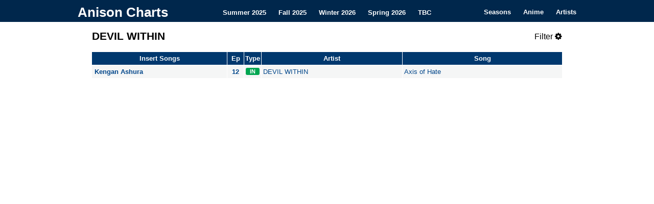

--- FILE ---
content_type: text/html; charset=utf-8
request_url: https://anisonpreviews.com/artist/devil-within
body_size: 1683
content:
<!DOCTYPE html>
<html lang="en-US">
<head>
<meta charset="UTF-8" />
<meta name="description" content="Browse comprehensive lists of all anime opening and ending songs for DEVIL WITHIN on Anison Charts. Find everything you need to know about anime songs from your favorite series and artists.">
<title>Anison Charts</title>
<link rel="icon" type="image/gif" href="/images/favicon.gif" />
<link rel="stylesheet" type="text/css" media="all" href="/css/style.css" />
<link rel="stylesheet" href="https://cdnjs.cloudflare.com/ajax/libs/font-awesome/4.7.0/css/font-awesome.min.css">
<meta name="viewport" content="width=device-width, initial-scale=1">
<script src="https://ajax.googleapis.com/ajax/libs/jquery/3.3.1/jquery.min.js"></script>


<script>
  (function(i,s,o,g,r,a,m){i['GoogleAnalyticsObject']=r;i[r]=i[r]||function(){
  (i[r].q=i[r].q||[]).push(arguments)},i[r].l=1*new Date();a=s.createElement(o),
  m=s.getElementsByTagName(o)[0];a.async=1;a.src=g;m.parentNode.insertBefore(a,m)
  })(window,document,'script','https://www.google-analytics.com/analytics.js','ga');

  ga('create', 'UA-99162261-1', 'auto');
  ga('send', 'pageview');

</script>
</head>

<body>
<div class="topnav" id="myTopnav">
    <div class="topnav-container">
        <div class="topnav-heading">
            <a class="topnav-title" href="/" style="font-size: 26px" title="Anison Charts" rel="home">Anison Charts</a>
        </div>

        <div class="topnav-centered">
            <a href="/summer-2025">Summer 2025</a>
            <a href="/fall-2025">Fall 2025</a>
            <a href="/">Winter 2026</a>
            <a href="/spring-2026">Spring 2026</a>
            <a href="/to-be-confirmed">TBC</a>
        </div>

        <div class="topnav-right">
            <a href="/seasons">Seasons</a>
            <a href="/anime/">Anime</a>
            <a href="/artist/">Artists</a>
            <a href="javascript:void(0);" class="icon" onclick="collapseTopNav()">
                <i class="fa fa-bars"></i>
            </a>
        </div>
    </div>
</div>

<main>
<div id="content" role="main">
<div class="title">
    <h1>DEVIL WITHIN
</h1>

    
    <span href="javascript:void(0);" class="icon filter-button" onclick="showFilters()">
        Filter <i class="fa fa-cog"></i>
    </span>

</div>


<div class="filters" style="display:none">
<label class="box" for="showonly">Type:</label>
<select id="showonly">
  <option value="All" selected="selected">All</option>
  <option value="OP">OP</option>
  <option value="ED">ED</option>
  <option value="TM">TM</option>
  <option value="IN">IN</option>
</select>

<label class="box" for="displayType">Style:</label>
<select id="displayType">
  <option value="normal" selected="selected">Normal</option>
  <option value="simple">Simple</option>
</select>
  
<label class="check"><input type="checkbox" class="show" value="newAnime" id="newAnime" checked> Anime </label>
  
<label class="check"><input type="checkbox" class="show" value="movieSongs" id="movieSongs" checked> Movie </label>
<label class="check"><input type="checkbox" class="show" value="specialSongs" id="specialSongs" checked> Special </label>
<label class="check"><input type="checkbox" class="show" value="insertSongs" id="insertSongs" checked> Insert </label>
  
<label class="check"><input type="checkbox" class="show" value="exactMatch" id="exactMatch"> Exact Match </label>
  
</div>

<div id="tableContainer" style="display:none">
    <table id="table1">
        <thead class="table1">
            <tr>
                <td>
                    Anime
                </td>
                <td>
                    Type
                </td>
                <td>
                    Artist
                </td>
                <td>
                    Song
                </td>
            </tr>
        </thead>
    </table>
    <table id="table2">
        <thead class="table2">
            <tr>
                <td>
                    Ongoing Anime
                </td>
                <td>
                    Type
                </td>
                <td>
                    Artist
                </td>
                <td>
                    Song
                </td>
            </tr>
        </thead>
    </table>
    <table id="table3">
        <thead class="table3">
            <tr>
                <td>
                    Movies / OVAs
                </td>
                <td>
                    Type
                </td>
                <td>
                    Artist
                </td>
                <td>
                    Song
                </td>
            </tr>
        </thead>
    </table>
    <table class="normal" id="table4">
        <thead class="table4">
            <tr>
                <td>
                    Single Episode Songs
                </td>
                <td>
                    Ep
                </td>
                <td>
                    Type
                </td>
                <td>
                    Artist
                </td>
                <td>
                    Song
                </td>
            </tr>
        </thead>
    </table>
    <table class="normal" id="table5">
        <thead class="table5">
            <tr>
                <td>
                    Insert Songs
                </td>
                <td>
                    Ep
                </td>
                <td>
                    Type
                </td>
                <td>
                    Artist
                </td>
                <td>
                    Song
                </td>
            </tr>
        </thead>
        <tbody class="table5">
            <tr>
                <td>
                    Kengan Ashura
                </td>
                <td>
                    12
                </td>
                <td>
                    <span class="IN">
                        IN
                    </span>
                </td>
                <td>
                    DEVIL WITHIN
                </td>
                <td>
                    Axis of Hate
                </td>
            </tr>
        </tbody>
    </table>
    <div class="data" style="display:none">
        {"insertSongs": [
            ["Kengan Ashura", "12", "IN", "Axis of Hate", "DEVIL WITHIN", "19"]
        ]}
    </div>
</div>
<noscript>
    <style>
        #tableContainer { display: block !important; }
    </style>
</noscript>
<br>
</main>
<script defer src="https://static.cloudflareinsights.com/beacon.min.js/vcd15cbe7772f49c399c6a5babf22c1241717689176015" integrity="sha512-ZpsOmlRQV6y907TI0dKBHq9Md29nnaEIPlkf84rnaERnq6zvWvPUqr2ft8M1aS28oN72PdrCzSjY4U6VaAw1EQ==" data-cf-beacon='{"version":"2024.11.0","token":"39330ae68f30473f9c5087c981560899","r":1,"server_timing":{"name":{"cfCacheStatus":true,"cfEdge":true,"cfExtPri":true,"cfL4":true,"cfOrigin":true,"cfSpeedBrain":true},"location_startswith":null}}' crossorigin="anonymous"></script>
</body>

</html>
<script type="text/javascript" src="/js/chart.js"></script>




--- FILE ---
content_type: application/javascript; charset=utf-8
request_url: https://anisonpreviews.com/js/chart.js
body_size: 2442
content:
var dict = {'newAnime': 'table1', 'ongoingAnime': 'table2', 'movieSongs': 'table3', 'specialSongs': 'table4', 'insertSongs': 'table5'}
var revDict = {'table1': 'newAnime', 'table2': 'ongoingAnime', 'table3': 'movieSongs', 'table4': 'specialSongs', 'table5': 'insertSongs'}

window.onload=function() {
	if (typeof(Storage) !== "undefined") {
		var style = document.getElementById("displayType");
		var exact = document.getElementById("exactMatch");

		if (localStorage.displayType !== undefined && style.value) {
			style.value = localStorage.displayType
		}

		if (localStorage.exactMatch !== null && exact !== null) {
			if (localStorage.exactMatch == 'true') {
				exact.checked = true;
			} else {
				exact.checked = false;
			}
			$("#exactMatch").change();
		} else {
			reloadTable('');
		}
	} else {
		reloadTable('');
	}
	$('#tableContainer').show();
}

var searchQuery = '';

$(".show").change(function() {
    if($(this).is(':checked') && ($('#' + dict[this.value] + " tr").length > 1)){
        $('#' + dict[this.value]).show();
    } else {
        $('#' + dict[this.value]).hide();
    }
});

$("#showonly").change(function() {
    var showType = $("#showonly").children("option:selected").val();
    for(var key in dict) {
        formatTable(obj[key], dict[key], searchQuery)
    }
});

$("#exactMatch").change(function() {
	localStorage.exactMatch = $("#exactMatch").is(':checked');
    if ($("#exactMatch").is(':checked') && (window.location.href.indexOf("anime") >= 0 || window.location.href.indexOf("artist") >= 0 )) {
        searchQuery = $("h1").text();
        reloadTable(searchQuery)
    } else {
        reloadTable('')
    }
});


$("#displayType").change(function() {
    var displayType = $(this).children("option:selected").val();
	localStorage.displayType = displayType;
    var selectedYear = $("#year").children("option:selected").val();
    if (selectedYear == 'All') {
        searchQuery = 'SearchEverything';
    }
    for(var key in dict) {
        formatTable(obj[key], dict[key], searchQuery)
    }
});

var obj;
function reloadTable(search) {
    if($(".data").length == 0) {
        try {
            $('.filter-button').hide();
		} catch(err) {
        }
    } else {
        var text = ($('.data').text());
        obj = JSON.parse(text);
        for(var key in dict) {
            formatTable(obj[key], dict[key], search);
        }
    }
}

function formatTable(fullData, tableName, search) {
    var showType = $("#showonly").children("option:selected").val();
    var tableData = [];
    var filteredData = [];
    var identifiers = [" (EP", " (BD", " (DVD", " (LD"];

    if (showType == 'All') {
        tableData = fullData;
    } else {
        if (typeof fullData !== "undefined") {
            fullData.forEach(function(data) {
                cols = Math.min(data.length, 5)
                if (data[[cols - 3]] == showType) {
                    tableData.push(data);
                }
            });
        }
    }
    if (search != '') {
        if (typeof tableData !== "undefined") {
            tableData.forEach(function(data) {
                cols = data.length;
                animeName = data[[0]].trim();
                songName = data[[cols - 3]].trim();
                artistName = data[[cols - 2]].trim();
                /* removing names from unrelated searches */
                if (window.location.href.indexOf("anime") < 0) {
                    animeName = ''
                }
                if (window.location.href.indexOf("artist") < 0) {
                    artistName = ''
                }
                identifiers.forEach(identifier => {
                    index = animeName.indexOf(identifier);
                    if (index > 0) {
                        animeName = animeName.substring(0, index);
                    }
                });

                songName = ''
                search = search.trim();

                if ($("#exactMatch").is(':checked')) {
                    if (songName == search || animeName == search || artistName == search) {
                        filteredData.push(data);
                    }
                } else {
                    if (songName.toUpperCase().includes(search.toUpperCase()) || animeName.toUpperCase().includes(search.toUpperCase()) || artistName.toUpperCase().includes(search.toUpperCase()) || checkReverseNames(artistName, search)) {
                        filteredData.push(data);
                    } else if (search == "SearchEverything") {
                        filteredData.push(data);
                    }
                }
            });
            tableData = filteredData;
        }
    }

    var content = '';

    var displayType = $("#displayType").children("option:selected").val();
    if (displayType == 'normal') {
		$('#table4').addClass('normal');
		$('#table5').addClass('normal');
        content += styleNormalTable(tableData, tableName, search);
    } else if (displayType == 'simple') {
		$('#table4').removeClass('normal');
		$('#table5').removeClass('normal');
        content += styleSimpleTable(tableData, tableName, search);
    }

    $('.' + tableName).remove();
    createTableHead(tableName, displayType);
    if (tableData && tableData.length > 0) {
        $('#' + tableName).append(content);
        if ($('#' + revDict[tableName]).is(":checked")){
            $('#' + tableName).show();
        } else {
            $('#' + tableName).hide();
        }
    } else {
        $('#' + tableName).hide();
    }

}

function checkReverseNames(artistName, search) {
    artistName = artistName.toUpperCase();
    search = search.replace(/\s{2,}/g, ' ');
    searches = search.toUpperCase().split(' ');
    var i = 0
    if (typeof searches !== "undefined") {
        searches.forEach(function(data){
            if (artistName.includes(data)) {
                i++;
            }
        });
    }
    if (i >= searches.length) {
        return true;
    }
    return false;
}

function escapeHtml(string) {
    return String(string).replace(/[<>\/]/g, function (s) {
        if (s == '<') {
            return '&lt;';
        } else if (s == '>') {
            return '&gt;';
        } else {
            return s;
        }
    });
}

function styleNormalTable(tableData, tableName, search) {
    content = ''
    var i = 0;
    var previous = [0, 0, 0, 0, 0];
    if (typeof tableData !== "undefined") {
        tableData.forEach(function(data){
            if (previous[0] == 0) {
                content += "<tbody class='" + tableName + "'>";
            }
            cols = Math.min(data.length, 5)
            content += "<tr>";
            content += formatEntry(i, tableData, previous, 0);
            if (tableName == 'table4' || tableName == 'table5') {
                content += "<td>" + data[1] + "</td>";
            }
            content += "<td><span class='" + data[cols - 3] + "'>" + data[cols - 3] + "</span></td>"
            content += formatEntry(i, tableData, previous, cols - 1);
            content += formatEntry(i, tableData, previous, cols - 2);
            content += "</tr>";
            if (previous[0] == 0) {
                content += "</tdbody>";
                previous = [0, 0, 0, 0, 0];
            }
            i++;
        });
    }
    return content;
}

function styleSimpleTable(tableData, tableName, search) {
    content = '';
    var i = 0;
    var previous = [0];
    var types = [];
    if (typeof tableData !== "undefined") {
        tableData.forEach(function(data){
            if (previous[0] == 0) {
                content += "<tbody class='" + tableName + "'>";
                rowSpan = getOccurrencess(i, tableData, 0);
                if (rowSpan > 1) {
                    previous[0] = rowSpan - 1;
                }
            } else {
                previous[0] = previous[0] - 1;
            }
            cols = Math.min(data.length, 5)
            content += "<tr>";

            var type = data[cols - 3];
            types.push(type);
            var opNumber = countInArray(type, types);

            // anime name
            if (tableName == 'table1' || tableName == 'table2') {
                content += "<td>" + escapeHtml(data[0]) + " " + type + data[1] + "</td>";
            } else if (tableName == 'table4') {
                content += "<td>" + escapeHtml(data[0]) + " EP " + data[1] + " " + type + "</td>";
            } else if (tableName == 'table5') {
                if (data[1].includes(",") || data[1].includes("-")) {
                    content += "<td>" + escapeHtml(data[0]) + " (EPs " + data[1] + ")</td>";
                } else {
                    content += "<td>" + escapeHtml(data[0]) + " (EP " + data[1] + ")</td>";
                }
            } else {
                // Change (EP 1) to EP 1
                if (typeof data[0] === 'string') {
                    formattedname = data[0].replace(/\((EP \d+)\)/, '$1');
                } else {
                    formattedname = data[0]
                }

                if (data[1] == null) {
                    content += "<td>" + escapeHtml(formattedname) + " " + type + "</td>";
                } else {
                    content += "<td>" + escapeHtml(formattedname) + " " + type + data[1] + "</td>";
                }
            }

            // song and aritst
            if (data[cols - 2] == '' && data[cols - 1] == '') {
                content += '<td></td>';
            } else {
                content += '<td>"' + escapeHtml(data[cols - 2]) + '" by ' + escapeHtml(data[cols - 1]) + '</td>';
            }

            content += "</tr>";
            if (previous[0] == 0) {
                content += "</tdbody>";
                previous = [0, 0, 0, 0, 0];
                types = [];
            }
            i++;
        });
    }
    return content;
}

function formatEntry(i, data, previous, pos) {
    content = "";
    if (previous[pos] == 0) {
        rowSpan = getOccurrencess(i, data, pos);
        if (rowSpan > 1) { // ideally should check previous3 first
            content += "<td rowspan='" + rowSpan + "'>" + escapeHtml(data[i][pos]) + "</td>";
            previous[pos] = rowSpan - 1;
        } else {
            content += "<td>" + escapeHtml(data[i][pos]) + "</td>";
        }
    } else {
        content += "<td class='emptytd'></td>";
        previous[pos] = previous[pos] - 1;
    }
    return content;
}

function getOccurrencess(i, data, pos) {
    occurrences = 1;
    if (i + 1 < data.length) {
        while ((data[i][pos] == data[i+1][pos]) && data[i][pos] != "") {
            occurrences++;
            i++;
            if (i + 1 >= data.length) {
                break;
            }
        }
    }
    return occurrences;
}

function countInArray(search, array) {
    var count = array.reduce(function(n, val) {
        return n + (val === search);
    }, 0);
    return count;
}

function createTableHead(tableName, displayType) {
    content = '';
    content += '<thead class="' + tableName + '">';
    content += '<tr>';
    var rowNames = {'head0': '', 'head1': '', 'head2': '', 'head3': '', 'head4': ''};
    var tableNames = [];
    if (displayType == 'normal') {
        switch (tableName) {
            case 'table1':
                tableNames.push('Anime', 'Type', 'Artist', 'Song');
                break;
            case 'table2':
                tableNames.push('Ongoing Anime', 'Type', 'Artist', 'Song');
                break;
            case 'table3':
                tableNames.push('Movies / OVAs', 'Type', 'Artist', 'Song');
                break;
            case 'table4':
                tableNames.push('Single Episode Songs', 'Ep', 'Type', 'Artist', 'Song');
                break;
            case 'table5':
                tableNames.push('Insert Songs', 'Ep', 'Type', 'Artist', 'Song');
        }
    } else if (displayType == 'simple') {
        switch (tableName) {
            case 'table1':
                tableNames.push('Anime', 'Song & Artist');
                break;
            case 'table2':
                tableNames.push('Ongoing Anime', 'Song & Artist');
                break;
            case 'table3':
                tableNames.push('Movies / OVAs', 'Song & Artist');
                break;
            case 'table4':
                tableNames.push('Single Episode Songs', 'Song & Artist');
                break;
            case 'table5':
                tableNames.push('Insert Songs', 'Song & Artist');
        }
    }

    var i = 0;
    for(i = 0; i < tableNames.length; i++) {
        rowNames['head' + i] = tableNames[i];
    }
    for(var key in rowNames) {
        if(rowNames[key] != '') {
            content += '<td>' + rowNames[key] + '</td>';
        }
    }
    content += '</tr>';
    $('#' + tableName).append(content);
}

function collapseTopNav() {
  var x = document.getElementById("myTopnav");
  if (x.className === "topnav") {
    x.className += " responsive";
  } else {
    x.className = "topnav";
  }
}

function showFilters() {
    $('.filters').slideToggle();
}
